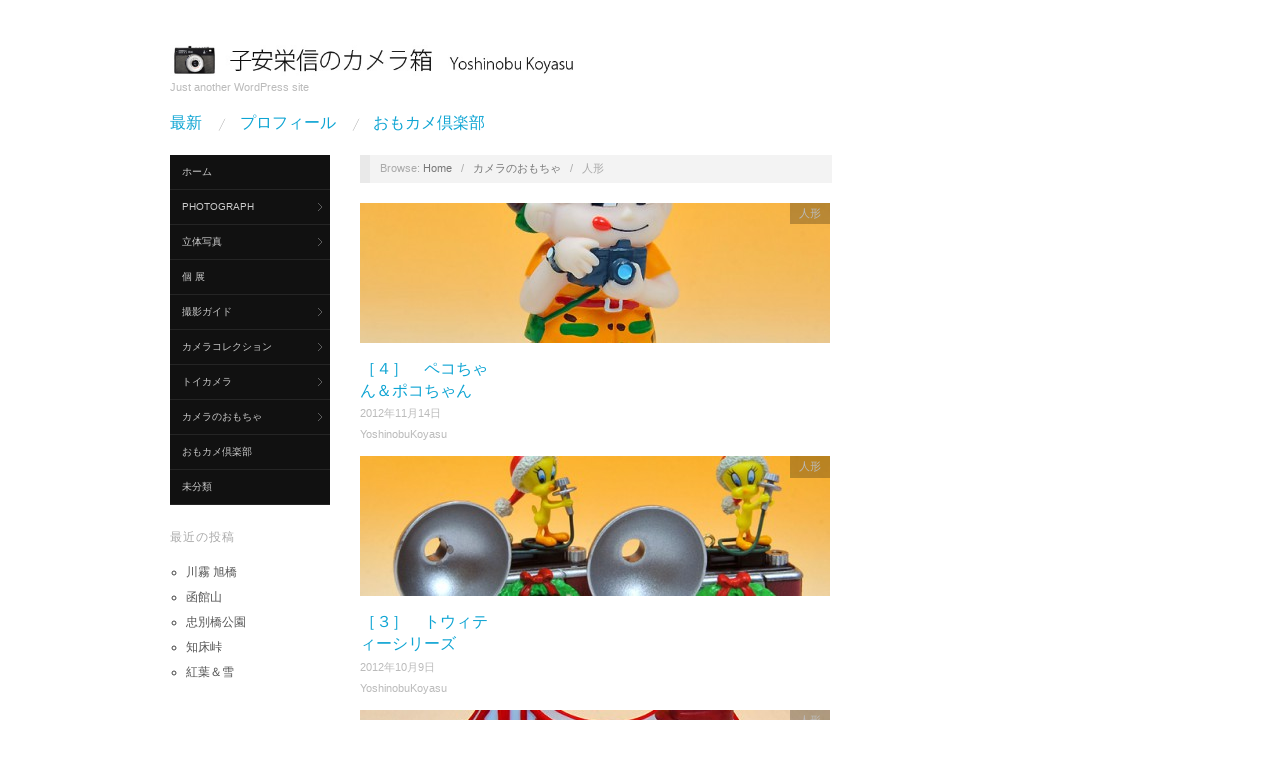

--- FILE ---
content_type: text/html; charset=UTF-8
request_url: https://koyasu-camerabox.sakura.tv/wp/?cat=38
body_size: 43508
content:
<!doctype html>
<html lang="ja"
	prefix="og: https://ogp.me/ns#" >
<head>
	<meta http-equiv="Content-Type" content="text/html; charset=UTF-8" />
	<meta http-equiv="X-UA-Compatible" content="IE=edge,chrome=1">
		
	<!-- Mobile viewport optimized -->
	<meta name="viewport" content="width=device-width,initial-scale=1">
	
			<!-- Favicon -->
		<link rel="shortcut icon" href="http://koyasu-camerabox.sakura.tv/wp/wp-content/uploads/2012/07/favicon2.jpg" />
		
	<!-- Title -->
	 	
	<link rel="profile" href="http://gmpg.org/xfn/11" />
	<link rel="pingback" href="https://koyasu-camerabox.sakura.tv/wp/xmlrpc.php" />
	
	<!-- WP Head -->
	<title>人形 | 子安栄信のカメラ箱</title>

		<!-- All in One SEO 4.1.1.2 -->
		<link rel="canonical" href="https://koyasu-camerabox.sakura.tv/wp/" />
		<script type="application/ld+json" class="aioseo-schema">
			{"@context":"https:\/\/schema.org","@graph":[{"@type":"WebSite","@id":"https:\/\/koyasu-camerabox.sakura.tv\/wp\/#website","url":"https:\/\/koyasu-camerabox.sakura.tv\/wp\/","name":"\u5b50\u5b89\u6804\u4fe1\u306e\u30ab\u30e1\u30e9\u7bb1","description":"Just another WordPress site","publisher":{"@id":"https:\/\/koyasu-camerabox.sakura.tv\/wp\/#organization"}},{"@type":"Organization","@id":"https:\/\/koyasu-camerabox.sakura.tv\/wp\/#organization","name":"\u5b50\u5b89\u6804\u4fe1\u306e\u30ab\u30e1\u30e9\u7bb1","url":"https:\/\/koyasu-camerabox.sakura.tv\/wp\/"},{"@type":"BreadcrumbList","@id":"https:\/\/koyasu-camerabox.sakura.tv\/wp\/#breadcrumblist","itemListElement":[{"@type":"ListItem","@id":"https:\/\/koyasu-camerabox.sakura.tv\/wp\/#listItem","position":"1","item":{"@id":"https:\/\/koyasu-camerabox.sakura.tv\/wp\/#item","name":"\u30db\u30fc\u30e0","description":"Just another WordPress site","url":"https:\/\/koyasu-camerabox.sakura.tv\/wp\/"},"nextItem":"https:\/\/koyasu-camerabox.sakura.tv\/wp\/?cat=11#listItem"},{"@type":"ListItem","@id":"https:\/\/koyasu-camerabox.sakura.tv\/wp\/?cat=11#listItem","position":"2","item":{"@id":"https:\/\/koyasu-camerabox.sakura.tv\/wp\/?cat=11#item","name":"\u30ab\u30e1\u30e9\u306e\u304a\u3082\u3061\u3083","url":"https:\/\/koyasu-camerabox.sakura.tv\/wp\/?cat=11"},"nextItem":"https:\/\/koyasu-camerabox.sakura.tv\/wp\/?cat=38#listItem","previousItem":"https:\/\/koyasu-camerabox.sakura.tv\/wp\/#listItem"},{"@type":"ListItem","@id":"https:\/\/koyasu-camerabox.sakura.tv\/wp\/?cat=38#listItem","position":"3","item":{"@id":"https:\/\/koyasu-camerabox.sakura.tv\/wp\/?cat=38#item","name":"\u4eba\u5f62","url":"https:\/\/koyasu-camerabox.sakura.tv\/wp\/?cat=38"},"previousItem":"https:\/\/koyasu-camerabox.sakura.tv\/wp\/?cat=11#listItem"}]},{"@type":"CollectionPage","@id":"https:\/\/koyasu-camerabox.sakura.tv\/wp\/#collectionpage","url":"https:\/\/koyasu-camerabox.sakura.tv\/wp\/","name":"\u4eba\u5f62 | \u5b50\u5b89\u6804\u4fe1\u306e\u30ab\u30e1\u30e9\u7bb1","inLanguage":"ja","isPartOf":{"@id":"https:\/\/koyasu-camerabox.sakura.tv\/wp\/#website"},"breadcrumb":{"@id":"https:\/\/koyasu-camerabox.sakura.tv\/wp\/#breadcrumblist"}}]}
		</script>
		<!-- All in One SEO -->

<meta name="generator" content="WordPress 5.7.14" />
<meta name="template" content="Oxygen 0.6.0" />
<link rel='dns-prefetch' href='//www.google.com' />
<link rel='dns-prefetch' href='//s.w.org' />
<link rel="alternate" type="application/rss+xml" title="子安栄信のカメラ箱 &raquo; フィード" href="https://koyasu-camerabox.sakura.tv/wp/?feed=rss2" />
<link rel="alternate" type="application/rss+xml" title="子安栄信のカメラ箱 &raquo; コメントフィード" href="https://koyasu-camerabox.sakura.tv/wp/?feed=comments-rss2" />
<link rel="alternate" type="application/rss+xml" title="子安栄信のカメラ箱 &raquo; 人形 カテゴリーのフィード" href="https://koyasu-camerabox.sakura.tv/wp/?feed=rss2&#038;cat=38" />
		<!-- This site uses the Google Analytics by MonsterInsights plugin v7.17.0 - Using Analytics tracking - https://www.monsterinsights.com/ -->
							<script src="//www.googletagmanager.com/gtag/js?id=UA-40223776-1"  type="text/javascript" data-cfasync="false"></script>
			<script type="text/javascript" data-cfasync="false">
				var mi_version = '7.17.0';
				var mi_track_user = true;
				var mi_no_track_reason = '';
				
								var disableStr = 'ga-disable-UA-40223776-1';

				/* Function to detect opted out users */
				function __gtagTrackerIsOptedOut() {
					return document.cookie.indexOf( disableStr + '=true' ) > - 1;
				}

				/* Disable tracking if the opt-out cookie exists. */
				if ( __gtagTrackerIsOptedOut() ) {
					window[disableStr] = true;
				}

				/* Opt-out function */
				function __gtagTrackerOptout() {
					document.cookie = disableStr + '=true; expires=Thu, 31 Dec 2099 23:59:59 UTC; path=/';
					window[disableStr] = true;
				}

				if ( 'undefined' === typeof gaOptout ) {
					function gaOptout() {
						__gtagTrackerOptout();
					}
				}
								window.dataLayer = window.dataLayer || [];
				if ( mi_track_user ) {
					function __gtagTracker() {dataLayer.push( arguments );}
					__gtagTracker( 'js', new Date() );
					__gtagTracker( 'set', {
						'developer_id.dZGIzZG' : true,
						                    });
					__gtagTracker( 'config', 'UA-40223776-1', {
						forceSSL:true,link_attribution:true,					} );
										window.gtag = __gtagTracker;										(
						function () {
							/* https://developers.google.com/analytics/devguides/collection/analyticsjs/ */
							/* ga and __gaTracker compatibility shim. */
							var noopfn = function () {
								return null;
							};
							var newtracker = function () {
								return new Tracker();
							};
							var Tracker = function () {
								return null;
							};
							var p = Tracker.prototype;
							p.get = noopfn;
							p.set = noopfn;
							p.send = function (){
								var args = Array.prototype.slice.call(arguments);
								args.unshift( 'send' );
								__gaTracker.apply(null, args);
							};
							var __gaTracker = function () {
								var len = arguments.length;
								if ( len === 0 ) {
									return;
								}
								var f = arguments[len - 1];
								if ( typeof f !== 'object' || f === null || typeof f.hitCallback !== 'function' ) {
									if ( 'send' === arguments[0] ) {
										var hitConverted, hitObject = false, action;
										if ( 'event' === arguments[1] ) {
											if ( 'undefined' !== typeof arguments[3] ) {
												hitObject = {
													'eventAction': arguments[3],
													'eventCategory': arguments[2],
													'eventLabel': arguments[4],
													'value': arguments[5] ? arguments[5] : 1,
												}
											}
										}
										if ( typeof arguments[2] === 'object' ) {
											hitObject = arguments[2];
										}
										if ( typeof arguments[5] === 'object' ) {
											Object.assign( hitObject, arguments[5] );
										}
										if ( 'undefined' !== typeof (
											arguments[1].hitType
										) ) {
											hitObject = arguments[1];
										}
										if ( hitObject ) {
											action = 'timing' === arguments[1].hitType ? 'timing_complete' : hitObject.eventAction;
											hitConverted = mapArgs( hitObject );
											__gtagTracker( 'event', action, hitConverted );
										}
									}
									return;
								}

								function mapArgs( args ) {
									var gaKey, hit = {};
									var gaMap = {
										'eventCategory': 'event_category',
										'eventAction': 'event_action',
										'eventLabel': 'event_label',
										'eventValue': 'event_value',
										'nonInteraction': 'non_interaction',
										'timingCategory': 'event_category',
										'timingVar': 'name',
										'timingValue': 'value',
										'timingLabel': 'event_label',
									};
									for ( gaKey in gaMap ) {
										if ( 'undefined' !== typeof args[gaKey] ) {
											hit[gaMap[gaKey]] = args[gaKey];
										}
									}
									return hit;
								}

								try {
									f.hitCallback();
								} catch ( ex ) {
								}
							};
							__gaTracker.create = newtracker;
							__gaTracker.getByName = newtracker;
							__gaTracker.getAll = function () {
								return [];
							};
							__gaTracker.remove = noopfn;
							__gaTracker.loaded = true;
							window['__gaTracker'] = __gaTracker;
						}
					)();
									} else {
										console.log( "" );
					( function () {
							function __gtagTracker() {
								return null;
							}
							window['__gtagTracker'] = __gtagTracker;
							window['gtag'] = __gtagTracker;
					} )();
									}
			</script>
				<!-- / Google Analytics by MonsterInsights -->
				<script type="text/javascript">
			window._wpemojiSettings = {"baseUrl":"https:\/\/s.w.org\/images\/core\/emoji\/13.0.1\/72x72\/","ext":".png","svgUrl":"https:\/\/s.w.org\/images\/core\/emoji\/13.0.1\/svg\/","svgExt":".svg","source":{"concatemoji":"https:\/\/koyasu-camerabox.sakura.tv\/wp\/wp-includes\/js\/wp-emoji-release.min.js?ver=5.7.14"}};
			!function(e,a,t){var n,r,o,i=a.createElement("canvas"),p=i.getContext&&i.getContext("2d");function s(e,t){var a=String.fromCharCode;p.clearRect(0,0,i.width,i.height),p.fillText(a.apply(this,e),0,0);e=i.toDataURL();return p.clearRect(0,0,i.width,i.height),p.fillText(a.apply(this,t),0,0),e===i.toDataURL()}function c(e){var t=a.createElement("script");t.src=e,t.defer=t.type="text/javascript",a.getElementsByTagName("head")[0].appendChild(t)}for(o=Array("flag","emoji"),t.supports={everything:!0,everythingExceptFlag:!0},r=0;r<o.length;r++)t.supports[o[r]]=function(e){if(!p||!p.fillText)return!1;switch(p.textBaseline="top",p.font="600 32px Arial",e){case"flag":return s([127987,65039,8205,9895,65039],[127987,65039,8203,9895,65039])?!1:!s([55356,56826,55356,56819],[55356,56826,8203,55356,56819])&&!s([55356,57332,56128,56423,56128,56418,56128,56421,56128,56430,56128,56423,56128,56447],[55356,57332,8203,56128,56423,8203,56128,56418,8203,56128,56421,8203,56128,56430,8203,56128,56423,8203,56128,56447]);case"emoji":return!s([55357,56424,8205,55356,57212],[55357,56424,8203,55356,57212])}return!1}(o[r]),t.supports.everything=t.supports.everything&&t.supports[o[r]],"flag"!==o[r]&&(t.supports.everythingExceptFlag=t.supports.everythingExceptFlag&&t.supports[o[r]]);t.supports.everythingExceptFlag=t.supports.everythingExceptFlag&&!t.supports.flag,t.DOMReady=!1,t.readyCallback=function(){t.DOMReady=!0},t.supports.everything||(n=function(){t.readyCallback()},a.addEventListener?(a.addEventListener("DOMContentLoaded",n,!1),e.addEventListener("load",n,!1)):(e.attachEvent("onload",n),a.attachEvent("onreadystatechange",function(){"complete"===a.readyState&&t.readyCallback()})),(n=t.source||{}).concatemoji?c(n.concatemoji):n.wpemoji&&n.twemoji&&(c(n.twemoji),c(n.wpemoji)))}(window,document,window._wpemojiSettings);
		</script>
		<style type="text/css">
img.wp-smiley,
img.emoji {
	display: inline !important;
	border: none !important;
	box-shadow: none !important;
	height: 1em !important;
	width: 1em !important;
	margin: 0 .07em !important;
	vertical-align: -0.1em !important;
	background: none !important;
	padding: 0 !important;
}
</style>
	<link rel='stylesheet' id='style-css'  href='https://koyasu-camerabox.sakura.tv/wp/wp-content/themes/oxygen/style.min.css?ver=0.6.0' type='text/css' media='all' />
<link rel='stylesheet' id='wp-block-library-css'  href='https://koyasu-camerabox.sakura.tv/wp/wp-includes/css/dist/block-library/style.min.css?ver=5.7.14' type='text/css' media='all' />
<script type='text/javascript' id='monsterinsights-frontend-script-js-extra'>
/* <![CDATA[ */
var monsterinsights_frontend = {"js_events_tracking":"true","download_extensions":"doc,pdf,ppt,zip,xls,docx,pptx,xlsx","inbound_paths":"[{\"path\":\"\\\/go\\\/\",\"label\":\"affiliate\"},{\"path\":\"\\\/recommend\\\/\",\"label\":\"affiliate\"}]","home_url":"https:\/\/koyasu-camerabox.sakura.tv\/wp","hash_tracking":"false","ua":"UA-40223776-1"};
/* ]]> */
</script>
<script type='text/javascript' src='https://koyasu-camerabox.sakura.tv/wp/wp-content/plugins/google-analytics-for-wordpress/assets/js/frontend-gtag.min.js?ver=7.17.0' id='monsterinsights-frontend-script-js'></script>
<script type='text/javascript' src='https://koyasu-camerabox.sakura.tv/wp/wp-includes/js/jquery/jquery.min.js?ver=3.5.1' id='jquery-core-js'></script>
<script type='text/javascript' src='https://koyasu-camerabox.sakura.tv/wp/wp-includes/js/jquery/jquery-migrate.min.js?ver=3.3.2' id='jquery-migrate-js'></script>
<link rel="https://api.w.org/" href="https://koyasu-camerabox.sakura.tv/wp/index.php?rest_route=/" /><link rel="alternate" type="application/json" href="https://koyasu-camerabox.sakura.tv/wp/index.php?rest_route=/wp/v2/categories/38" /><link rel="EditURI" type="application/rsd+xml" title="RSD" href="https://koyasu-camerabox.sakura.tv/wp/xmlrpc.php?rsd" />
<link rel="wlwmanifest" type="application/wlwmanifest+xml" href="https://koyasu-camerabox.sakura.tv/wp/wp-includes/wlwmanifest.xml" /> 

	<style type="text/css">

		/* Font size. */
					html { font-size: 16px; }
		
		/* Font family. */
					h1, h2, h3, h4, h5, h6, dl dt, blockquote, blockquote blockquote blockquote, #site-title, #menu-primary li a { font-family: 'Arial', serif; }
		
		/* Link color. */
					a, a:visited, .page-template-front .hfeed-more .hentry .entry-title a:hover, .entry-title a, .entry-title a:visited { color: #0da4d3; }
			.read-more, .read-more:visited, .pagination a:hover, .comment-navigation a:hover, #respond #submit, .button, a.button, #subscribe #subbutton, .wpcf7-submit, #loginform .button-primary { background-color: #0da4d3; }
				a:hover, a:focus { color: #000; }
		.read-more:hover, #respond #submit:hover, .button:hover, a.button:hover, #subscribe #subbutton:hover, .wpcf7-submit:hover, #loginform .button-primary:hover { background-color: #111; }

		/* Custom CSS. */
		
	
	</style>	

<style type="text/css">.recentcomments a{display:inline !important;padding:0 !important;margin:0 !important;}</style>
</head>

<body class="wordpress ltr ja parent-theme y2026 m01 d11 h08 sunday logged-out archive taxonomy taxonomy-category taxonomy-category-38 no-js">

	
	<div id="container">
		
		<div class="wrap">

				
			<div id="header">
	
					
					<div id="branding">
						
						<div id="site-title">
<a href="https://koyasu-camerabox.sakura.tv/wp" title="子安栄信のカメラ箱" rel="Home">
<img class="logo" src="http://koyasu-camerabox.sakura.tv/wp/wp-content/uploads/2012/07/TopLogo5.jpg" alt="子安栄信のカメラ箱" />
</a>
</div>
						
						<div id="site-description"><span>Just another WordPress site</span></div>						
					</div><!-- #branding -->
					
										
					
	
	<div id="menu-primary" class="site-navigation menu-container" role="navigation">

		<span class="menu-toggle">Menu</span>

		
		<div class="menu"><ul id="menu-primary-items" class="nav-menu"><li id="menu-item-8339" class="menu-item menu-item-type-post_type menu-item-object-page menu-item-home menu-item-8339"><a href="https://koyasu-camerabox.sakura.tv/wp/">最新</a></li>
<li id="menu-item-121" class="menu-item menu-item-type-post_type menu-item-object-page menu-item-121"><a href="https://koyasu-camerabox.sakura.tv/wp/?page_id=119">プロフィール</a></li>
<li id="menu-item-197" class="menu-item menu-item-type-post_type menu-item-object-page menu-item-197"><a href="https://koyasu-camerabox.sakura.tv/wp/?page_id=195">おもカメ倶楽部</a></li>
</ul></div>
		
	</div><!-- #menu-primary .menu-container -->

	
					
	
						
					
			</div><!-- #header -->
	
				
				
			<div id="main">
	
				
	<div class="aside">
	
		
	
	<div id="menu-secondary" class="site-navigation menu-container" role="navigation">

		<span class="menu-toggle">Categories</span>

		<div class="wrap">

			
			<div class="menu"><ul id="menu-secondary-items" class="nav-menu"><li id="menu-item-8324" class="menu-item menu-item-type-custom menu-item-object-custom menu-item-home menu-item-8324"><a href="http://koyasu-camerabox.sakura.tv/wp/">ホーム</a></li>
<li id="menu-item-129" class="menu-item menu-item-type-taxonomy menu-item-object-category menu-item-has-children menu-item-129"><a href="https://koyasu-camerabox.sakura.tv/wp/?cat=3">Photograph</a>
<ul class="sub-menu">
	<li id="menu-item-192" class="menu-item menu-item-type-taxonomy menu-item-object-category menu-item-192"><a href="https://koyasu-camerabox.sakura.tv/wp/?cat=68">美瑛</a></li>
	<li id="menu-item-145" class="menu-item menu-item-type-taxonomy menu-item-object-category menu-item-145"><a href="https://koyasu-camerabox.sakura.tv/wp/?cat=24">富良野</a></li>
	<li id="menu-item-146" class="menu-item menu-item-type-taxonomy menu-item-object-category menu-item-146"><a href="https://koyasu-camerabox.sakura.tv/wp/?cat=25">就実の丘</a></li>
	<li id="menu-item-141" class="menu-item menu-item-type-taxonomy menu-item-object-category menu-item-141"><a href="https://koyasu-camerabox.sakura.tv/wp/?cat=21">旭 川</a></li>
	<li id="menu-item-150" class="menu-item menu-item-type-taxonomy menu-item-object-category menu-item-150"><a href="https://koyasu-camerabox.sakura.tv/wp/?cat=26">横 浜</a></li>
	<li id="menu-item-142" class="writing-mode lr-tb menu-item menu-item-type-taxonomy menu-item-object-category menu-item-142"><a href="https://koyasu-camerabox.sakura.tv/wp/?cat=22">東 京</a></li>
	<li id="menu-item-147" class="menu-item menu-item-type-taxonomy menu-item-object-category menu-item-147"><a href="https://koyasu-camerabox.sakura.tv/wp/?cat=27">旅 先</a></li>
	<li id="menu-item-190" class="menu-item menu-item-type-taxonomy menu-item-object-category menu-item-190"><a href="https://koyasu-camerabox.sakura.tv/wp/?cat=67">Others(Photo)</a></li>
</ul>
</li>
<li id="menu-item-115" class="menu-item menu-item-type-taxonomy menu-item-object-category menu-item-has-children menu-item-115"><a href="https://koyasu-camerabox.sakura.tv/wp/?cat=9">立体写真</a>
<ul class="sub-menu">
	<li id="menu-item-151" class="menu-item menu-item-type-taxonomy menu-item-object-category menu-item-151"><a href="https://koyasu-camerabox.sakura.tv/wp/?cat=28">作 品</a></li>
	<li id="menu-item-152" class="menu-item menu-item-type-taxonomy menu-item-object-category menu-item-152"><a href="https://koyasu-camerabox.sakura.tv/wp/?cat=29">制  作</a></li>
	<li id="menu-item-194" class="menu-item menu-item-type-taxonomy menu-item-object-category menu-item-194"><a href="https://koyasu-camerabox.sakura.tv/wp/?cat=69">Others(3D)</a></li>
</ul>
</li>
<li id="menu-item-131" class="menu-item menu-item-type-taxonomy menu-item-object-category menu-item-131"><a href="https://koyasu-camerabox.sakura.tv/wp/?cat=18">個 展</a></li>
<li id="menu-item-168" class="menu-item menu-item-type-taxonomy menu-item-object-category menu-item-has-children menu-item-168"><a href="https://koyasu-camerabox.sakura.tv/wp/?cat=45">撮影ガイド</a>
<ul class="sub-menu">
	<li id="menu-item-171" class="menu-item menu-item-type-taxonomy menu-item-object-category menu-item-has-children menu-item-171"><a href="https://koyasu-camerabox.sakura.tv/wp/?cat=46">美 瑛</a>
	<ul class="sub-menu">
		<li id="menu-item-174" class="menu-item menu-item-type-taxonomy menu-item-object-category menu-item-174"><a href="https://koyasu-camerabox.sakura.tv/wp/?cat=49">春</a></li>
		<li id="menu-item-173" class="menu-item menu-item-type-taxonomy menu-item-object-category menu-item-173"><a href="https://koyasu-camerabox.sakura.tv/wp/?cat=50">夏</a></li>
		<li id="menu-item-175" class="menu-item menu-item-type-taxonomy menu-item-object-category menu-item-175"><a href="https://koyasu-camerabox.sakura.tv/wp/?cat=51">秋</a></li>
		<li id="menu-item-172" class="menu-item menu-item-type-taxonomy menu-item-object-category menu-item-172"><a href="https://koyasu-camerabox.sakura.tv/wp/?cat=52">冬</a></li>
	</ul>
</li>
	<li id="menu-item-169" class="menu-item menu-item-type-taxonomy menu-item-object-category menu-item-has-children menu-item-169"><a href="https://koyasu-camerabox.sakura.tv/wp/?cat=47">富良野</a>
	<ul class="sub-menu">
		<li id="menu-item-183" class="menu-item menu-item-type-taxonomy menu-item-object-category menu-item-183"><a href="https://koyasu-camerabox.sakura.tv/wp/?cat=54">春</a></li>
		<li id="menu-item-182" class="menu-item menu-item-type-taxonomy menu-item-object-category menu-item-182"><a href="https://koyasu-camerabox.sakura.tv/wp/?cat=55">夏</a></li>
		<li id="menu-item-184" class="menu-item menu-item-type-taxonomy menu-item-object-category menu-item-184"><a href="https://koyasu-camerabox.sakura.tv/wp/?cat=56">秋</a></li>
		<li id="menu-item-181" class="menu-item menu-item-type-taxonomy menu-item-object-category menu-item-181"><a href="https://koyasu-camerabox.sakura.tv/wp/?cat=57">冬</a></li>
	</ul>
</li>
	<li id="menu-item-170" class="menu-item menu-item-type-taxonomy menu-item-object-category menu-item-has-children menu-item-170"><a href="https://koyasu-camerabox.sakura.tv/wp/?cat=48">就実の丘</a>
	<ul class="sub-menu">
		<li id="menu-item-188" class="menu-item menu-item-type-taxonomy menu-item-object-category menu-item-188"><a href="https://koyasu-camerabox.sakura.tv/wp/?cat=58">春</a></li>
		<li id="menu-item-187" class="menu-item menu-item-type-taxonomy menu-item-object-category menu-item-187"><a href="https://koyasu-camerabox.sakura.tv/wp/?cat=59">夏</a></li>
		<li id="menu-item-189" class="menu-item menu-item-type-taxonomy menu-item-object-category menu-item-189"><a href="https://koyasu-camerabox.sakura.tv/wp/?cat=60">秋</a></li>
		<li id="menu-item-186" class="menu-item menu-item-type-taxonomy menu-item-object-category menu-item-186"><a href="https://koyasu-camerabox.sakura.tv/wp/?cat=61">冬</a></li>
	</ul>
</li>
	<li id="menu-item-176" class="menu-item menu-item-type-taxonomy menu-item-object-category menu-item-has-children menu-item-176"><a href="https://koyasu-camerabox.sakura.tv/wp/?cat=53">Others(Guide)</a>
	<ul class="sub-menu">
		<li id="menu-item-179" class="menu-item menu-item-type-taxonomy menu-item-object-category menu-item-179"><a href="https://koyasu-camerabox.sakura.tv/wp/?cat=62">春</a></li>
		<li id="menu-item-178" class="menu-item menu-item-type-taxonomy menu-item-object-category menu-item-178"><a href="https://koyasu-camerabox.sakura.tv/wp/?cat=63">夏</a></li>
		<li id="menu-item-180" class="menu-item menu-item-type-taxonomy menu-item-object-category menu-item-180"><a href="https://koyasu-camerabox.sakura.tv/wp/?cat=64">秋</a></li>
		<li id="menu-item-177" class="menu-item menu-item-type-taxonomy menu-item-object-category menu-item-177"><a href="https://koyasu-camerabox.sakura.tv/wp/?cat=66">冬</a></li>
	</ul>
</li>
</ul>
</li>
<li id="menu-item-153" class="menu-item menu-item-type-taxonomy menu-item-object-category menu-item-has-children menu-item-153"><a href="https://koyasu-camerabox.sakura.tv/wp/?cat=30">カメラコレクション</a>
<ul class="sub-menu">
	<li id="menu-item-154" class="menu-item menu-item-type-taxonomy menu-item-object-category menu-item-154"><a href="https://koyasu-camerabox.sakura.tv/wp/?cat=31">FUJIFILM</a></li>
	<li id="menu-item-155" class="menu-item menu-item-type-taxonomy menu-item-object-category menu-item-155"><a href="https://koyasu-camerabox.sakura.tv/wp/?cat=32">Others(Collection)</a></li>
</ul>
</li>
<li id="menu-item-64" class="menu-item menu-item-type-taxonomy menu-item-object-category menu-item-has-children menu-item-64"><a href="https://koyasu-camerabox.sakura.tv/wp/?cat=7">トイカメラ</a>
<ul class="sub-menu">
	<li id="menu-item-126" class="menu-item menu-item-type-taxonomy menu-item-object-category menu-item-126"><a href="https://koyasu-camerabox.sakura.tv/wp/?cat=16">LC-A</a></li>
	<li id="menu-item-127" class="menu-item menu-item-type-taxonomy menu-item-object-category menu-item-127"><a href="https://koyasu-camerabox.sakura.tv/wp/?cat=15">SMENA</a></li>
	<li id="menu-item-156" class="menu-item menu-item-type-taxonomy menu-item-object-category menu-item-156"><a href="https://koyasu-camerabox.sakura.tv/wp/?cat=33">Others(Toycamera)</a></li>
</ul>
</li>
<li id="menu-item-125" class="menu-item menu-item-type-taxonomy menu-item-object-category current-category-ancestor current-menu-ancestor current-menu-parent current-category-parent menu-item-has-children menu-item-125"><a href="https://koyasu-camerabox.sakura.tv/wp/?cat=11">カメラのおもちゃ</a>
<ul class="sub-menu">
	<li id="menu-item-161" class="menu-item menu-item-type-taxonomy menu-item-object-category menu-item-161"><a href="https://koyasu-camerabox.sakura.tv/wp/?cat=34">ライター</a></li>
	<li id="menu-item-165" class="menu-item menu-item-type-taxonomy menu-item-object-category menu-item-165"><a href="https://koyasu-camerabox.sakura.tv/wp/?cat=35">時計</a></li>
	<li id="menu-item-166" class="menu-item menu-item-type-taxonomy menu-item-object-category menu-item-166"><a href="https://koyasu-camerabox.sakura.tv/wp/?cat=36">装身具</a></li>
	<li id="menu-item-164" class="menu-item menu-item-type-taxonomy menu-item-object-category menu-item-164"><a href="https://koyasu-camerabox.sakura.tv/wp/?cat=37">文具</a></li>
	<li id="menu-item-163" class="menu-item menu-item-type-taxonomy menu-item-object-category current-menu-item menu-item-163"><a href="https://koyasu-camerabox.sakura.tv/wp/?cat=38" aria-current="page">人形</a></li>
	<li id="menu-item-167" class="menu-item menu-item-type-taxonomy menu-item-object-category menu-item-167"><a href="https://koyasu-camerabox.sakura.tv/wp/?cat=39">貯金箱</a></li>
	<li id="menu-item-159" class="menu-item menu-item-type-taxonomy menu-item-object-category menu-item-159"><a href="https://koyasu-camerabox.sakura.tv/wp/?cat=40">オルゴール</a></li>
	<li id="menu-item-158" class="menu-item menu-item-type-taxonomy menu-item-object-category menu-item-158"><a href="https://koyasu-camerabox.sakura.tv/wp/?cat=41">おもちゃ</a></li>
	<li id="menu-item-162" class="menu-item menu-item-type-taxonomy menu-item-object-category menu-item-162"><a href="https://koyasu-camerabox.sakura.tv/wp/?cat=42">レンズ型</a></li>
	<li id="menu-item-160" class="menu-item menu-item-type-taxonomy menu-item-object-category menu-item-160"><a href="https://koyasu-camerabox.sakura.tv/wp/?cat=43">フィルム型</a></li>
	<li id="menu-item-157" class="menu-item menu-item-type-taxonomy menu-item-object-category menu-item-157"><a href="https://koyasu-camerabox.sakura.tv/wp/?cat=44">Others(Toy)</a></li>
</ul>
</li>
<li id="menu-item-198" class="menu-item menu-item-type-post_type menu-item-object-page menu-item-198"><a href="https://koyasu-camerabox.sakura.tv/wp/?page_id=195">おもカメ倶楽部</a></li>
<li id="menu-item-114" class="menu-item menu-item-type-taxonomy menu-item-object-category menu-item-114"><a href="https://koyasu-camerabox.sakura.tv/wp/?cat=1">未分類</a></li>
</ul></div>
			
		</div>

	</div><!-- #menu-secondary .menu-container -->

	
		
		
	
	<div id="sidebar-primary" class="sidebar">

				
		
		<section id="recent-posts-3" class="widget widget_recent_entries widget-widget_recent_entries">
		<h3 class="widget-title">最近の投稿</h3>
		<ul>
											<li>
					<a href="https://koyasu-camerabox.sakura.tv/wp/?p=12069">川霧 旭橋</a>
									</li>
											<li>
					<a href="https://koyasu-camerabox.sakura.tv/wp/?p=12031">函館山</a>
									</li>
											<li>
					<a href="https://koyasu-camerabox.sakura.tv/wp/?p=12028">忠別橋公園</a>
									</li>
											<li>
					<a href="https://koyasu-camerabox.sakura.tv/wp/?p=12025">知床峠</a>
									</li>
											<li>
					<a href="https://koyasu-camerabox.sakura.tv/wp/?p=12021">紅葉＆雪</a>
									</li>
					</ul>

		</section>
		
	</div><!-- #sidebar-primary .aside -->

	
	
	</div>
	
	<div class="content-wrap">
		
		
		<div id="content">
	
			
		<div class="breadcrumb-trail breadcrumbs" itemprop="breadcrumb">
			<span class="trail-browse">Browse:</span> <span class="trail-begin"><a href="https://koyasu-camerabox.sakura.tv/wp" title="子安栄信のカメラ箱" rel="home">Home</a></span>
			 <span class="sep">&nbsp; / &nbsp;</span> <a href="https://koyasu-camerabox.sakura.tv/wp/?cat=11" title="カメラのおもちゃ">カメラのおもちゃ</a>
			 <span class="sep">&nbsp; / &nbsp;</span> <span class="trail-end">人形</span>
		</div>	
			<div class="hfeed">
	
					
						
							
						<div id="post-2014" class="hentry post publish post-1 odd author-yoshinobukoyasu category-38">		
	
								
							<a href="https://koyasu-camerabox.sakura.tv/wp/?p=2014" title="［４］　ペコちゃん＆ポコちゃん"><img src="https://koyasu-camerabox.sakura.tv/wp/wp-content/uploads/2012/11/●1ぺこちゃんDSC_8221-470x140.jpg" alt="［４］　ペコちゃん＆ポコちゃん" class="archive-thumbnail featured" width="470" height="140" /></a>	
							<div class="entry-header">
										
								<h2 class="post-title entry-title"><a href="https://koyasu-camerabox.sakura.tv/wp/?p=2014" title="［４］　ペコちゃん＆ポコちゃん" rel="bookmark">［４］　ペコちゃん＆ポコちゃん</a></h2>
								
								<div class="byline byline-date"><a href="https://koyasu-camerabox.sakura.tv/wp/?p=2014">2012年11月14日</a></div>
			
								<div class="byline byline-author"><a href="https://koyasu-camerabox.sakura.tv/wp/?author=1" title="YoshinobuKoyasu の投稿" rel="author">YoshinobuKoyasu</a></div>
			
								<div class="byline byline-edit"></div>
			
							</div>
	
							<div class="byline byline-cat"><a href="https://koyasu-camerabox.sakura.tv/wp/?cat=38" rel="category">人形</a></div>
								
							<div class="entry-summary">
								
																
																
							</div>
								
							<a class="read-more" href="https://koyasu-camerabox.sakura.tv/wp/?p=2014">Read Article &rarr;</a>
	
								
						</div><!-- .hentry -->
	
							
						
							
						<div id="post-1772" class="hentry post publish post-2 even alt author-yoshinobukoyasu category-38">		
	
								
							<a href="https://koyasu-camerabox.sakura.tv/wp/?p=1772" title="［３］　トウィティーシリーズ"><img src="https://koyasu-camerabox.sakura.tv/wp/wp-content/uploads/2012/10/●TweetyDSC_8038-470x140.jpg" alt="［３］　トウィティーシリーズ" class="archive-thumbnail featured" width="470" height="140" /></a>	
							<div class="entry-header">
										
								<h2 class="post-title entry-title"><a href="https://koyasu-camerabox.sakura.tv/wp/?p=1772" title="［３］　トウィティーシリーズ" rel="bookmark">［３］　トウィティーシリーズ</a></h2>
								
								<div class="byline byline-date"><a href="https://koyasu-camerabox.sakura.tv/wp/?p=1772">2012年10月9日</a></div>
			
								<div class="byline byline-author"><a href="https://koyasu-camerabox.sakura.tv/wp/?author=1" title="YoshinobuKoyasu の投稿" rel="author">YoshinobuKoyasu</a></div>
			
								<div class="byline byline-edit"></div>
			
							</div>
	
							<div class="byline byline-cat"><a href="https://koyasu-camerabox.sakura.tv/wp/?cat=38" rel="category">人形</a></div>
								
							<div class="entry-summary">
								
																
																
							</div>
								
							<a class="read-more" href="https://koyasu-camerabox.sakura.tv/wp/?p=1772">Read Article &rarr;</a>
	
								
						</div><!-- .hentry -->
	
							
						
							
						<div id="post-1650" class="hentry post publish post-3 odd author-yoshinobukoyasu category-38">		
	
								
							<a href="https://koyasu-camerabox.sakura.tv/wp/?p=1650" title="［２］　スヌーピー シリーズ"><img src="https://koyasu-camerabox.sakura.tv/wp/wp-content/uploads/2012/09/●1スヌーピーDSC_7650-470x140.jpg" alt="［２］　スヌーピー シリーズ" class="archive-thumbnail featured" width="470" height="140" /></a>	
							<div class="entry-header">
										
								<h2 class="post-title entry-title"><a href="https://koyasu-camerabox.sakura.tv/wp/?p=1650" title="［２］　スヌーピー シリーズ" rel="bookmark">［２］　スヌーピー シリーズ</a></h2>
								
								<div class="byline byline-date"><a href="https://koyasu-camerabox.sakura.tv/wp/?p=1650">2012年9月30日</a></div>
			
								<div class="byline byline-author"><a href="https://koyasu-camerabox.sakura.tv/wp/?author=1" title="YoshinobuKoyasu の投稿" rel="author">YoshinobuKoyasu</a></div>
			
								<div class="byline byline-edit"></div>
			
							</div>
	
							<div class="byline byline-cat"><a href="https://koyasu-camerabox.sakura.tv/wp/?cat=38" rel="category">人形</a></div>
								
							<div class="entry-summary">
								
																
																
							</div>
								
							<a class="read-more" href="https://koyasu-camerabox.sakura.tv/wp/?p=1650">Read Article &rarr;</a>
	
								
						</div><!-- .hentry -->
	
							
						
							
						<div id="post-1600" class="hentry post publish post-4 even alt author-yoshinobukoyasu category-38">		
	
								
							<a href="https://koyasu-camerabox.sakura.tv/wp/?p=1600" title="［１」　ディズニーシリーズ（３）その他"><img src="https://koyasu-camerabox.sakura.tv/wp/wp-content/uploads/2012/09/●ディズニー他1DSC_7617-470x140.jpg" alt="［１」　ディズニーシリーズ（３）その他" class="archive-thumbnail featured" width="470" height="140" /></a>	
							<div class="entry-header">
										
								<h2 class="post-title entry-title"><a href="https://koyasu-camerabox.sakura.tv/wp/?p=1600" title="［１」　ディズニーシリーズ（３）その他" rel="bookmark">［１」　ディズニーシリーズ（３）その他</a></h2>
								
								<div class="byline byline-date"><a href="https://koyasu-camerabox.sakura.tv/wp/?p=1600">2012年9月25日</a></div>
			
								<div class="byline byline-author"><a href="https://koyasu-camerabox.sakura.tv/wp/?author=1" title="YoshinobuKoyasu の投稿" rel="author">YoshinobuKoyasu</a></div>
			
								<div class="byline byline-edit"></div>
			
							</div>
	
							<div class="byline byline-cat"><a href="https://koyasu-camerabox.sakura.tv/wp/?cat=38" rel="category">人形</a></div>
								
							<div class="entry-summary">
								
																
																
							</div>
								
							<a class="read-more" href="https://koyasu-camerabox.sakura.tv/wp/?p=1600">Read Article &rarr;</a>
	
								
						</div><!-- .hentry -->
	
							
						
							
						<div id="post-1505" class="hentry post publish post-5 odd author-yoshinobukoyasu category-38">		
	
								
							<a href="https://koyasu-camerabox.sakura.tv/wp/?p=1505" title="［１］　ディズニーシリーズ（２）ミッキー＆ミニー"><img src="https://koyasu-camerabox.sakura.tv/wp/wp-content/uploads/2012/09/●1ｍDSC_3438-470x140.jpg" alt="［１］　ディズニーシリーズ（２）ミッキー＆ミニー" class="archive-thumbnail featured" width="470" height="140" /></a>	
							<div class="entry-header">
										
								<h2 class="post-title entry-title"><a href="https://koyasu-camerabox.sakura.tv/wp/?p=1505" title="［１］　ディズニーシリーズ（２）ミッキー＆ミニー" rel="bookmark">［１］　ディズニーシリーズ（２）ミッキー＆ミニー</a></h2>
								
								<div class="byline byline-date"><a href="https://koyasu-camerabox.sakura.tv/wp/?p=1505">2012年9月17日</a></div>
			
								<div class="byline byline-author"><a href="https://koyasu-camerabox.sakura.tv/wp/?author=1" title="YoshinobuKoyasu の投稿" rel="author">YoshinobuKoyasu</a></div>
			
								<div class="byline byline-edit"></div>
			
							</div>
	
							<div class="byline byline-cat"><a href="https://koyasu-camerabox.sakura.tv/wp/?cat=38" rel="category">人形</a></div>
								
							<div class="entry-summary">
								
																
																
							</div>
								
							<a class="read-more" href="https://koyasu-camerabox.sakura.tv/wp/?p=1505">Read Article &rarr;</a>
	
								
						</div><!-- .hentry -->
	
							
						
							
						<div id="post-1202" class="hentry post publish post-6 even alt author-yoshinobukoyasu category-38">		
	
								
							<a href="https://koyasu-camerabox.sakura.tv/wp/?p=1202" title="［１］ディズニーシリーズ（１）置物"><img src="https://koyasu-camerabox.sakura.tv/wp/wp-content/uploads/2012/09/3ディズニー置物DSC_7613-470x140.jpg" alt="［１］ディズニーシリーズ（１）置物" class="archive-thumbnail featured" width="470" height="140" /></a>	
							<div class="entry-header">
										
								<h2 class="post-title entry-title"><a href="https://koyasu-camerabox.sakura.tv/wp/?p=1202" title="［１］ディズニーシリーズ（１）置物" rel="bookmark">［１］ディズニーシリーズ（１）置物</a></h2>
								
								<div class="byline byline-date"><a href="https://koyasu-camerabox.sakura.tv/wp/?p=1202">2012年9月9日</a></div>
			
								<div class="byline byline-author"><a href="https://koyasu-camerabox.sakura.tv/wp/?author=1" title="YoshinobuKoyasu の投稿" rel="author">YoshinobuKoyasu</a></div>
			
								<div class="byline byline-edit"></div>
			
							</div>
	
							<div class="byline byline-cat"><a href="https://koyasu-camerabox.sakura.tv/wp/?cat=38" rel="category">人形</a></div>
								
							<div class="entry-summary">
								
																
																
							</div>
								
							<a class="read-more" href="https://koyasu-camerabox.sakura.tv/wp/?p=1202">Read Article &rarr;</a>
	
								
						</div><!-- .hentry -->
	
							
						
					
			</div><!-- .hfeed -->
	
				
			
	
		
		</div><!-- #content -->
	
		
				
				
								
				</div><!-- .content-wrap -->

				
		</div><!-- #main -->

		
		
	
	<div id="sidebar-subsidiary" class="sidebar">

		
		<section id="recent-comments-2" class="widget widget_recent_comments widget-widget_recent_comments"><h3 class="widget-title">最近のコメント</h3><ul id="recentcomments"><li class="recentcomments"><a href="https://koyasu-camerabox.sakura.tv/wp/?p=4792#comment-25439">［６４］　FUJI INSTANT CAMERA FOTORAMA F シリーズ</a> に <span class="comment-author-link">YoshinobuKoyasu</span> より</li><li class="recentcomments"><a href="https://koyasu-camerabox.sakura.tv/wp/?p=5751#comment-25438">［８０］　FUJICA SINGLE 8 SOUND REFLEX MOVIE CAMERA</a> に <span class="comment-author-link">YoshinobuKoyasu</span> より</li><li class="recentcomments"><a href="https://koyasu-camerabox.sakura.tv/wp/?p=4792#comment-25360">［６４］　FUJI INSTANT CAMERA FOTORAMA F シリーズ</a> に <span class="comment-author-link">Jesse</span> より</li><li class="recentcomments"><a href="https://koyasu-camerabox.sakura.tv/wp/?p=5751#comment-24098">［８０］　FUJICA SINGLE 8 SOUND REFLEX MOVIE CAMERA</a> に <span class="comment-author-link">Trifescu Vasile</span> より</li><li class="recentcomments"><a href="https://koyasu-camerabox.sakura.tv/wp/?page_id=119#comment-21642">プロフィール</a> に <span class="comment-author-link">YoshinobuKoyasu</span> より</li></ul></section><section id="meta-2" class="widget widget_meta widget-widget_meta"><h3 class="widget-title">メタ情報</h3>
		<ul>
						<li><a href="https://koyasu-camerabox.sakura.tv/wp/wp-login.php">ログイン</a></li>
			<li><a href="https://koyasu-camerabox.sakura.tv/wp/?feed=rss2">投稿フィード</a></li>
			<li><a href="https://koyasu-camerabox.sakura.tv/wp/?feed=comments-rss2">コメントフィード</a></li>

			<li><a href="https://ja.wordpress.org/">WordPress.org</a></li>
		</ul>

		</section>
		
	</div><!-- #sidebar-subsidiary .aside -->

	
		

		
		<div id="footer">

			
			<div id="footer-content" class="footer-content">
            <p class="copyright">Copyright &#169; 2026 <p class="credit"> Powered by <a href="http://alienwp.com">Oxygen Theme</a>.</p>
				
			
				
			</div>
				
			
	
	<div id="menu-subsidiary" class="menu-container">

		<div class="wrap">

			
			
			
		</div>

	</div><!-- #menu-subsidiary .menu-container -->

	

			
			
		</div><!-- #footer -->

				
		</div><!-- .wrap -->

	</div><!-- #container -->

		
	<script type='text/javascript' id='google-invisible-recaptcha-js-before'>
var renderInvisibleReCaptcha = function() {

    for (var i = 0; i < document.forms.length; ++i) {
        var form = document.forms[i];
        var holder = form.querySelector('.inv-recaptcha-holder');

        if (null === holder) continue;
		holder.innerHTML = '';

         (function(frm){
			var cf7SubmitElm = frm.querySelector('.wpcf7-submit');
            var holderId = grecaptcha.render(holder,{
                'sitekey': '', 'size': 'invisible', 'badge' : 'bottomright',
                'callback' : function (recaptchaToken) {
					if((null !== cf7SubmitElm) && (typeof jQuery != 'undefined')){jQuery(frm).submit();grecaptcha.reset(holderId);return;}
					 HTMLFormElement.prototype.submit.call(frm);
                },
                'expired-callback' : function(){grecaptcha.reset(holderId);}
            });

			if(null !== cf7SubmitElm && (typeof jQuery != 'undefined') ){
				jQuery(cf7SubmitElm).off('click').on('click', function(clickEvt){
					clickEvt.preventDefault();
					grecaptcha.execute(holderId);
				});
			}
			else
			{
				frm.onsubmit = function (evt){evt.preventDefault();grecaptcha.execute(holderId);};
			}


        })(form);
    }
};
</script>
<script type='text/javascript' async defer src='https://www.google.com/recaptcha/api.js?onload=renderInvisibleReCaptcha&#038;render=explicit' id='google-invisible-recaptcha-js'></script>
<script type='text/javascript' src='https://koyasu-camerabox.sakura.tv/wp/wp-content/themes/oxygen/js/jquery.imagesloaded.js?ver=1.0' id='oxygen_imagesloaded-js'></script>
<script type='text/javascript' src='https://koyasu-camerabox.sakura.tv/wp/wp-content/themes/oxygen/js/jquery.masonry.min.js?ver=1.0' id='oxygen_masonry-js'></script>
<script type='text/javascript' src='https://koyasu-camerabox.sakura.tv/wp/wp-content/themes/oxygen/js/cycle/jquery.cycle.min.js?ver=1.0' id='oxygen_cycle-js'></script>
<script type='text/javascript' src='https://koyasu-camerabox.sakura.tv/wp/wp-content/themes/oxygen/js/fitvids/jquery.fitvids.js?ver=1.0' id='oxygen_fitvids-js'></script>
<script type='text/javascript' src='https://koyasu-camerabox.sakura.tv/wp/wp-content/themes/oxygen/js/navigation.js?ver=20130301' id='oxygen_navigation-js'></script>
<script type='text/javascript' id='oxygen_footer_scripts_light-js-extra'>
/* <![CDATA[ */
var slider_settings = {"timeout":"6000"};
/* ]]> */
</script>
<script type='text/javascript' src='https://koyasu-camerabox.sakura.tv/wp/wp-content/themes/oxygen/js/footer-scripts-light.js?ver=1.0' id='oxygen_footer_scripts_light-js'></script>
<script type='text/javascript' src='https://koyasu-camerabox.sakura.tv/wp/wp-content/themes/oxygen/library/js/drop-downs.min.js?ver=20130805' id='drop-downs-js'></script>
<script type='text/javascript' src='https://koyasu-camerabox.sakura.tv/wp/wp-includes/js/wp-embed.min.js?ver=5.7.14' id='wp-embed-js'></script>

</body>
</html>